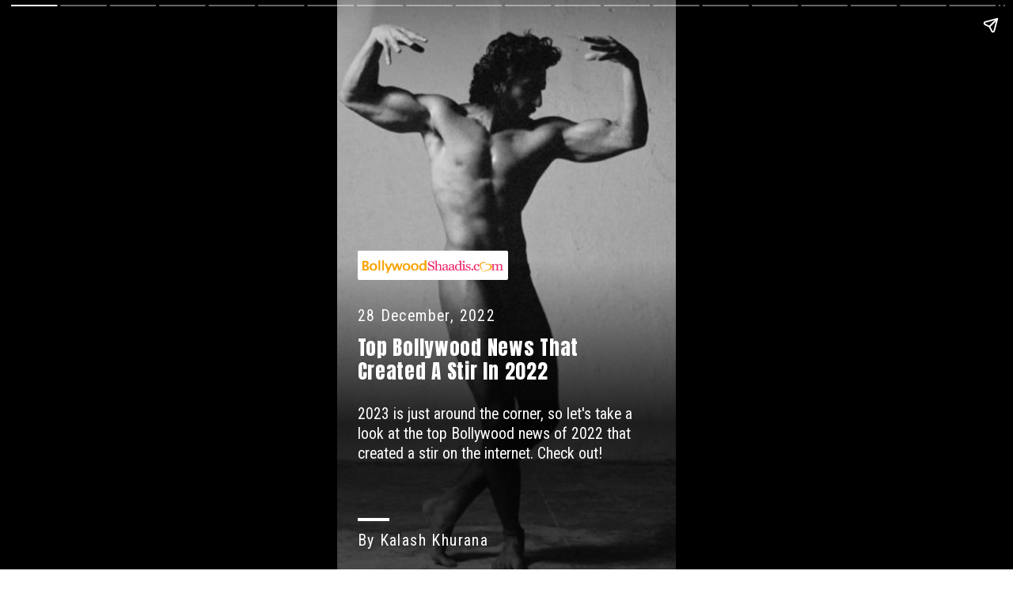

--- FILE ---
content_type: text/html; charset=UTF-8
request_url: https://www.bollywoodshaadis.com/story/top-bollywood-news-that-created-a-stir-in-2022-491
body_size: 5786
content:
<!doctype html>
<html ⚡ lang="en">
<head>
  <meta charset="utf-8">
  <meta name="description" content="Top Bollywood News That Created A Stir In 2022" itemprop="description"/>
  <meta name="publish-date" content="2022-12-28 10:06:47" itemprop=""/>
  <meta name="modified-date" content="2022-12-28 10:06:47" itemprop="datePublished"/>
  <meta name="section" content="Bollywood" itemprop="articleSection"/>
  <meta name="url" content="https://www.bollywoodshaadis.com/story/top-bollywood-news-that-created-a-stir-in-2022-491" itemprop="url"/>

  <link rel="icon" type="image/x-icon" href="https://www.bollywoodshaadis.com/images/favicon22.png" />

  <meta property="og:title" content="Top Bollywood News That Created A Stir In 2022"/>
  <meta property="og:type" content="story"/>
  <meta property="og:image" content="https://www.bollywoodshaadis.com/img/story-20221235416153358533000.664.jpg"/>
  <meta property="og:image:secure_url" content="https://www.bollywoodshaadis.com/img/story-20221235416153358533000.664.jpg"/>
  <meta property="og:image:width" content="720"/>
  <meta property="og:image:height" content="1280"/>
  <meta property="og:url" content="https://www.bollywoodshaadis.com/story/top-bollywood-news-that-created-a-stir-in-2022-491"/>
  <meta property="og:site_name" content="BollywoodShaadis.com"/>
  <meta property="og:description" content="Top Bollywood News That Created A Stir In 2022"/>
  <meta property="fb:app_id" content="394831860527492"/>


  <title>Top Bollywood News That Created A Stir In 2022</title>
  <link rel="preconnect" href="https://fonts.gstatic.com">
  <link rel="preconnect" href="https://fonts.googleapis.com">
  <link href="https://fonts.googleapis.com/css2?family=Roboto+Condensed&family=Anton&family=Roboto:wght@500&display=swap" rel="stylesheet">
  <script async src="https://cdn.ampproject.org/v0.js"></script>
  <script async custom-element="amp-story-auto-analytics" src="https://cdn.ampproject.org/v0/amp-story-auto-analytics-0.1.js"></script>
  <script async custom-element="amp-story" src="https://cdn.ampproject.org/v0/amp-story-1.0.js"></script>
  <script async custom-element="amp-ad" src="https://cdn.ampproject.org/v0/amp-ad-0.1.js"></script>
  <script async custom-element="amp-story-auto-ads" src="https://cdn.ampproject.org/v0/amp-story-auto-ads-0.1.js"></script>

  <link rel="canonical" href="https://www.bollywoodshaadis.com/story/top-bollywood-news-that-created-a-stir-in-2022-491">
    <meta name="viewport" content="width=device-width,minimum-scale=1,initial-scale=1">
    <style amp-boilerplate>body{-webkit-animation:-amp-start 8s steps(1,end) 0s 1 normal both;-moz-animation:-amp-start 8s steps(1,end) 0s 1 normal both;-ms-animation:-amp-start 8s steps(1,end) 0s 1 normal both;animation:-amp-start 8s steps(1,end) 0s 1 normal both}@-webkit-keyframes -amp-start{from{visibility:hidden}to{visibility:visible}}@-moz-keyframes -amp-start{from{visibility:hidden}to{visibility:visible}}@-ms-keyframes -amp-start{from{visibility:hidden}to{visibility:visible}}@-o-keyframes -amp-start{from{visibility:hidden}to{visibility:visible}}@keyframes -amp-start{from{visibility:hidden}to{visibility:visible}}</style><noscript><style amp-boilerplate>body{-webkit-animation:none;-moz-animation:none;-ms-animation:none;animation:none}</style></noscript>
    <style amp-custom>
      amp-story {
        color: #fff;
        font-family: 'Roboto Condensed', sans-serif;
        font-family: 'Roboto', sans-serif;
        font-family: 'Anton', sans-serif;
      }
      amp-story-page {
        background-color: #000;
      }
      h1 {
        font-weight: bold;
        font-size: 2.875em;
        font-weight: normal;
        line-height: 1.174;
      }
      p {
        font-weight: normal;
        font-size: 1.3em;
        line-height: 1.5em;
        color: #fff;
      }
      q {
        font-weight: 300;
        font-size: 1.1em;
      }
      amp-story-grid-layer.bottom {
        align-content:end;
      }
      amp-story-grid-layer.noedge {
        padding: 0px;
      }
      amp-story-grid-layer.center-text {
        align-content: center;
      }
      .wrapper {
        display: grid;
        grid-template-columns: 50% 50%;
        grid-template-rows: 50% 50%;
      }
      .banner-text {
        text-align: center;
        background-color: #000;
        line-height: 2em;
      }
      .bottom-box {
        height: 51%;
        left: -6.39%;
        opacity: 90%;
        top: 58.67%;
        width: 92.78%;
        background: no-repeat linear-gradient(0deg,rgba(0,0,0,.9) 14.375%,rgba(0,0,0,0) 55.625%);
      }
      .layer-background {
        background: no-repeat linear-gradient(0deg,rgb(0 0 0 / 58%) 2.5%,rgb(0 0 0 / 65%) 10.625%,rgba(0,0,0,.8) 25.624999999999996%,rgba(0,128,0,0) 54.37499999999999%)
      }
      .text-container {
        height: 51%;
        left: -6.39%;
        opacity: 70%;
        top: 58.67%;
        width: 92.78%;
        position: absolute;
    }
    .cover-title {
      -webkit-text-stroke: 1px rgba(255,255,255,0);
      background: rgba(0,0,0,0);
      border-color: #fff;
      border-style: solid;
      border-width: 0;
      color: rgba(255,255,255,1);
      font: 1.4em/1.1 'Anton';
      left: 6%;
      letter-spacing: .72px;
      text-align: center;
      text-transform: capitalize;
      top: 58.83%;
      width: 87%;
      position: absolute;
      text-align: left;
      line-height: 1.2em;
    }

    .separator {
      width: 40px;
      height: 4px;
      background-color: #fff;
      position: absolute;
      top: 91%;
      left: 6%;
    }

    .cover-by {
      background: rgba(0,0,0,0);
      color: rgba(255,255,255,1);
      font-family: Roboto Condensed;
      font-size: 1.1em;
      font-weight: 400;
      left: 6%;
      letter-spacing: .07em;
      line-height: 1.43em;
      opacity: 100%;
      text-align: center;
      top: 93%;
      width: 100%;
      position: fixed;
      text-align: left;
    }
    .logo {
      height: auto;
      top: 37.81%;
      width: 100%;
      position: absolute;
      background: white;
      padding: 5px;
      display: table;
      opacity: 1;
      margin-top: 45px;
      text-align: left;
      width: auto;
      left: 6%;
      transform: translateX(0%) translateY(0%);
      border-radius: 2px;
    }
    .logo amp-img {
      vertical-align: middle;
    }
    .date{
      background: rgba(0,0,0,0);
      color: rgba(255,255,255,1);
      font-family: Roboto Condensed;
      font-size: 1.1em;
      font-weight: 400;
      left: 6%;
      letter-spacing: .07em;
      line-height: 1.43em;
      opacity: 100%;
      text-align: center;
      top: 53.67%;
      /* width: 100%; */
      position: absolute;
    }
    .credit{
        background: rgba(0,0,0,0);
        color: rgba(255,255,255,1);
        font-family: 'Roboto Condensed';
        font-size: 0.74em;
        font-weight: 500;
        right: 0%;
        letter-spacing: .09em;
        line-height: 1.43em;
        opacity: 100%;
        text-align: center;
        top: 96.67%;
        width: 100%;
        position: absolute;
    }
    .cover-caption {
      background: rgba(0,0,0,0);
      color: rgba(255,255,255,1);
      font-family: 'Roboto Condensed';
      font-size: 1.1em;
      font-weight: 500;
      left: 6%;
      line-height: 1.3em;
      opacity: 100%;
      text-align: left;
      top: 71%;
      width: 87%;
      position: absolute;
    }

    .caption {
      background: rgba(0,0,0,0);
      color: rgba(255,255,255,1);
      font-family: 'Roboto Condensed';
      font-size: 1.1em;
      font-weight: 500;
      left: 6%;
      line-height: 1.3em;
      opacity: 100%;
      text-align: left;
      top: 72%;
      width: 87%;
      position: absolute;
    }

    .caption a {
      color: #299bff;
      font-family: 'Roboto Condensed';
      font-size: 0.96em;
      font-weight: 600;
    }
    .page-title {
      -webkit-text-stroke: 1px rgba(255,255,255,0);
      background: rgba(0,0,0,0);
      color: rgba(255,255,255,1);
      font: 1.3em/1.1 'Roboto';
      left: 6%;
      line-height: 1.2em;
      text-align: left;
      text-transform: normal;
      top: 61%;
      width: 87%;
      letter-spacing: 0.74px;
      position: absolute;
      font-weight: 800;
    }

    .last-slide {

    }
    .last-logo {
      transform: translateX(-50%) translateY(-50%);
      width: 180px;
      left: 50%;
      top: 52%;
    }
    .last-thanks {
      position: absolute;
      top: 55%;
      margin: 0 auto;
      transform: translateX(-50%) translateY(-50%);
      left: 50%;
      background: black;
      padding: 2px;
      font-family: 'Roboto Condensed';
      letter-spacing: 0.07em;
    }
    .read-more {
      color: #fff;
      background: linear-gradient(to top, #ff5252, #ff6000);
      border-radius: 50px;
      display: block;
      padding: 12px 0;
      text-decoration: none;
      text-transform: uppercase;
      letter-spacing: 2.2px;
      max-width: 200px;
      margin: 0 auto;
      top: 28%;
      font-family: 'Roboto Condensed';
      font-size: 0.7em;
      font-weight: 400;
      height: auto;
      left: 33.61%;
      line-height: 1.43em;
      text-align: center;
      width: 30%;
      position: absolute;
    }
    .read-more a {
      color: white;
      text-decoration: none;
    }
    h2 {
      position: absolute;
      top: 66%;
      font-weight: 400;
      text-align: center;
      letter-spacing: .72px;
      margin-left: 20px;
      padding-right: 33px;
      font-size: 1.8em;
    }
    </style>

</head>
<body>
<amp-story title="Top Bollywood News That Created A Stir In 2022"
    publisher="BollywoodShaadis.com"
    publisher-logo-src="https://www.bollywoodshaadis.com/assets/images/logo.png"
    poster-portrait-src="https://www.bollywoodshaadis.com/img/story-20221235416153358533000.664.jpg" standalone>
    <amp-story-auto-ads>
  <script type="application/json">
    {
      "ad-attributes": {
         "type": "doubleclick",
         "data-slot": "/103512698,2134356/WebStoryBollywoodShaadis"
      }
    }
  </script>
  </amp-story-auto-ads>`
                  <amp-story-page id="cover">
      <amp-story-grid-layer template="fill">
          <amp-img src="https://www.bollywoodshaadis.com/img/story-20221235416153358533000.664.jpg"
              width="720" height="1280"
              layout="responsive">
          </amp-img>
      </amp-story-grid-layer>
        <amp-story-grid-layer class="layer-background" template="vertical" anchor="bottom">
        <div>

            <div class="text-container">
            </div>
            <div  class="logo">
            <a role="link" target="_blank" href="/?utm_source=website&utm_medium=story-first-page&utm_campaign=tracker">                                         
            <amp-img  layout="fixed" src="/images/logo_no_r.png"  width="180" height="18"  ></amp-img>
            </a>
            </div>
            <span class="date">28 December, 2022</span>
            <h1 class="cover-title">Top Bollywood News That Created A Stir In 2022</h1> <br />
            <p class="cover-caption">2023 is just around the corner, so let's take a look at the top Bollywood news of 2022 that created a stir on the internet. Check out!</p>
            <div class="separator"></div>
            <p class="cover-by">By Kalash Khurana</p>
        </div>
        </amp-story-grid-layer>
        <amp-story-grid-layer template="vertical" anchor="bottom">
        <span class="credit"></span>
        </amp-story-grid-layer>
        </amp-story-page>
        
                      <amp-story-page id="page-2">
        <amp-story-grid-layer template="fill">
            <amp-img src="https://www.bollywoodshaadis.com/img/story-20221235414435853038000.jpg"
                width="720" height="1280"
                layout="responsive">
            </amp-img>
        </amp-story-grid-layer>
            <amp-story-grid-layer class="layer-background" template="vertical" anchor="bottom">
            <div>
                <div class="text-container">
                </div>
                <h1 class="page-title">'Pathaan' controversy</h1> <br />
                <p class="caption">In December 2022, the song, 'Besharam Rang' of Shah Rukh Khan's much-awaited film, 'Pathaan' got released and Deepika Padukone's saffron-bikini look created a stir in the nation.</p>
            </div>
            </amp-story-grid-layer>
            <amp-story-grid-layer template="vertical" anchor="bottom">
            <span class="credit"></span>
            </amp-story-grid-layer>
            </amp-story-page>
        
                      <amp-story-page id="page-3">
        <amp-story-grid-layer template="fill">
            <amp-img src="https://www.bollywoodshaadis.com/img/story-20221235414440553045000.jpg"
                width="720" height="1280"
                layout="responsive">
            </amp-img>
        </amp-story-grid-layer>
            <amp-story-grid-layer class="layer-background" template="vertical" anchor="bottom">
            <div>
                <div class="text-container">
                </div>
                <h1 class="page-title">Sushmita Sen-Lalit Modi's relationship</h1> <br />
                <p class="caption">In July 2022, Indian businessman, Lalit Modi and Miss Universe, Sushmita Sen made it to the headlines after the duo confirmed their relationship on social media, and it created a lot of stir.</p>
            </div>
            </amp-story-grid-layer>
            <amp-story-grid-layer template="vertical" anchor="bottom">
            <span class="credit"></span>
            </amp-story-grid-layer>
            </amp-story-page>
        
                      <amp-story-page id="page-4">
        <amp-story-grid-layer template="fill">
            <amp-img src="https://www.bollywoodshaadis.com/img/story-20221235414453553135000.jpg"
                width="720" height="1280"
                layout="responsive">
            </amp-img>
        </amp-story-grid-layer>
            <amp-story-grid-layer class="layer-background" template="vertical" anchor="bottom">
            <div>
                <div class="text-container">
                </div>
                <h1 class="page-title">Malaika Arora's Balenciaga outfit</h1> <br />
                <p class="caption">On December 5, 2022, Malaika Arora donned a Balenciaga midi dress at Manish Malhotra's birthday bash. However, she landed in controversy for supporting the brand that promotes child pornography.</p>
            </div>
            </amp-story-grid-layer>
            <amp-story-grid-layer template="vertical" anchor="bottom">
            <span class="credit"></span>
            </amp-story-grid-layer>
            </amp-story-page>
        
                      <amp-story-page id="page-5">
        <amp-story-grid-layer template="fill">
            <amp-img src="https://www.bollywoodshaadis.com/img/story-20221235414475953279000.jpg"
                width="720" height="1280"
                layout="responsive">
            </amp-img>
        </amp-story-grid-layer>
            <amp-story-grid-layer class="layer-background" template="vertical" anchor="bottom">
            <div>
                <div class="text-container">
                </div>
                <h1 class="page-title">'Laal Singh Chaddha' boycott</h1> <br />
                <p class="caption">The boycott trend has taken the internet by storm as netizens are bashing every other Hindi film. Aamir Khan's 'Laal Singh Chaddha' was the most-affected film in 2022 as it tanked at the box office.</p>
            </div>
            </amp-story-grid-layer>
            <amp-story-grid-layer template="vertical" anchor="bottom">
            <span class="credit"></span>
            </amp-story-grid-layer>
            </amp-story-page>
        
                      <amp-story-page id="page-6">
        <amp-story-grid-layer template="fill">
            <amp-img src="https://www.bollywoodshaadis.com/img/story-20221235414480453284000.jpg"
                width="720" height="1280"
                layout="responsive">
            </amp-img>
        </amp-story-grid-layer>
            <amp-story-grid-layer class="layer-background" template="vertical" anchor="bottom">
            <div>
                <div class="text-container">
                </div>
                <h1 class="page-title">'Brahmastra' controversy</h1> <br />
                <p class="caption">Ranbir Kapoor once stated that he loves beef and his statement got limelight after his movie, 'Brahmastra' got released in 2022, and netizens asked everyone to boycott his film.</p>
            </div>
            </amp-story-grid-layer>
            <amp-story-grid-layer template="vertical" anchor="bottom">
            <span class="credit"></span>
            </amp-story-grid-layer>
            </amp-story-page>
        
                      <amp-story-page id="page-7">
        <amp-story-grid-layer template="fill">
            <amp-img src="https://www.bollywoodshaadis.com/img/story-20221235414481453294000.jpg"
                width="720" height="1280"
                layout="responsive">
            </amp-img>
        </amp-story-grid-layer>
            <amp-story-grid-layer class="layer-background" template="vertical" anchor="bottom">
            <div>
                <div class="text-container">
                </div>
                <h1 class="page-title">Ranveer Singh's nude photoshoot</h1> <br />
                <p class="caption">On July 21, 2022, Ranveer Singh's nude pictures from a magazine photoshoot were shared online, and it created a lot of noise. Moreover, the Mumbai Police even filed an FIR against him for his act.</p>
            </div>
            </amp-story-grid-layer>
            <amp-story-grid-layer template="vertical" anchor="bottom">
            <span class="credit"></span>
            </amp-story-grid-layer>
            </amp-story-page>
        
                      <amp-story-page id="page-8">
        <amp-story-grid-layer template="fill">
            <amp-img src="https://www.bollywoodshaadis.com/img/story-20221235414483353313000.jpg"
                width="720" height="1280"
                layout="responsive">
            </amp-img>
        </amp-story-grid-layer>
            <amp-story-grid-layer class="layer-background" template="vertical" anchor="bottom">
            <div>
                <div class="text-container">
                </div>
                <h1 class="page-title">'Liger' controversy</h1> <br />
                <p class="caption">Vijay Deverakonda's film, 'Liger' gained limelight after one of Telangana Rashtra Samithi's leader claimed that the film had fraud investments and the actor was grilled by ED.</p>
            </div>
            </amp-story-grid-layer>
            <amp-story-grid-layer template="vertical" anchor="bottom">
            <span class="credit"></span>
            </amp-story-grid-layer>
            </amp-story-page>
        
                      <amp-story-page id="page-9">
        <amp-story-grid-layer template="fill">
            <amp-img src="https://www.bollywoodshaadis.com/img/story-20221235414553653736000.jpg"
                width="720" height="1280"
                layout="responsive">
            </amp-img>
        </amp-story-grid-layer>
            <amp-story-grid-layer class="layer-background" template="vertical" anchor="bottom">
            <div>
                <div class="text-container">
                </div>
                <h1 class="page-title">Ranveer Singh-Deepika Padukone's Divorce Rumours</h1> <br />
                <p class="caption">Deepika Padukone and Ranveer Singh made headlines for their alleged divorce after a Twitter user had shared a statement hinting that there had been troubles in the duo's marriage.</p>
            </div>
            </amp-story-grid-layer>
            <amp-story-grid-layer template="vertical" anchor="bottom">
            <span class="credit"></span>
            </amp-story-grid-layer>
            </amp-story-page>
        
                      <amp-story-page id="page-10">
        <amp-story-grid-layer template="fill">
            <amp-img src="https://www.bollywoodshaadis.com/img/story-20221235414555553755000.jpg"
                width="720" height="1280"
                layout="responsive">
            </amp-img>
        </amp-story-grid-layer>
            <amp-story-grid-layer class="layer-background" template="vertical" anchor="bottom">
            <div>
                <div class="text-container">
                </div>
                <h1 class="page-title">Charu Asopa-Rajeev Sen's Divorce</h1> <br />
                <p class="caption">Sushmita Sen's brother, Rajeev Sen's relationship issues created a lot of stir in the entertainment industry. The estranged couple made multiple headlines for their accusations against each other.</p>
            </div>
            </amp-story-grid-layer>
            <amp-story-grid-layer template="vertical" anchor="bottom">
            <span class="credit"></span>
            </amp-story-grid-layer>
            </amp-story-page>
        
                      <amp-story-page id="page-11">
        <amp-story-grid-layer template="fill">
            <amp-img src="https://www.bollywoodshaadis.com/img/story-20221235414591653956000.jpg"
                width="720" height="1280"
                layout="responsive">
            </amp-img>
        </amp-story-grid-layer>
            <amp-story-grid-layer class="layer-background" template="vertical" anchor="bottom">
            <div>
                <div class="text-container">
                </div>
                <h1 class="page-title">Jacqueline Fernandez-Sukesh's relationship</h1> <br />
                <p class="caption">In October 2021, the ED summoned Jacqueline Fernandez for her alleged connection in the Rs. 200 crores money laundering case. Meanwhile, her intimate pictures with the conman, Sukesh also went viral.</p>
            </div>
            </amp-story-grid-layer>
            <amp-story-grid-layer template="vertical" anchor="bottom">
            <span class="credit"></span>
            </amp-story-grid-layer>
            </amp-story-page>
        
                      <amp-story-page id="page-12">
        <amp-story-grid-layer template="fill">
            <amp-img src="https://www.bollywoodshaadis.com/img/story-20221235415111554675000.884.jpg"
                width="720" height="1280"
                layout="responsive">
            </amp-img>
        </amp-story-grid-layer>
            <amp-story-grid-layer class="layer-background" template="vertical" anchor="bottom">
            <div>
                <div class="text-container">
                </div>
                <h1 class="page-title">Akshay Kumar endorsing 'Pan Masala'</h1> <br />
                <p class="caption">Akshay Kumar landed into a controversy after he was seen in the ad of the 'pan masala' brand, Vimal. However, the actor withdrew his association after he received a flak by the netizens.</p>
            </div>
            </amp-story-grid-layer>
            <amp-story-grid-layer template="vertical" anchor="bottom">
            <span class="credit"></span>
            </amp-story-grid-layer>
            </amp-story-page>
        
                      <amp-story-page id="page-13">
        <amp-story-grid-layer template="fill">
            <amp-img src="https://www.bollywoodshaadis.com/img/story-20221235415112354683000.529.jpg"
                width="720" height="1280"
                layout="responsive">
            </amp-img>
        </amp-story-grid-layer>
            <amp-story-grid-layer class="layer-background" template="vertical" anchor="bottom">
            <div>
                <div class="text-container">
                </div>
                <h1 class="page-title">Salman Khan's death threats</h1> <br />
                <p class="caption">On June 5, 2022, Salman Khan's father, Salim Khan filed an FIR after he received a note about death threats to him and his son, Salman. This incident shocked the entire nation.</p>
            </div>
            </amp-story-grid-layer>
            <amp-story-grid-layer template="vertical" anchor="bottom">
            <span class="credit"></span>
            </amp-story-grid-layer>
            </amp-story-page>
        
                      <amp-story-page id="page-14">
        <amp-story-grid-layer template="fill">
            <amp-img src="https://www.bollywoodshaadis.com/img/story-20221236013133547615000.905.jpg"
                width="720" height="1280"
                layout="responsive">
            </amp-img>
        </amp-story-grid-layer>
            <amp-story-grid-layer class="layer-background" template="vertical" anchor="bottom">
            <div>
                <div class="text-container">
                </div>
                <h1 class="page-title">Alia Bhatt's pregnancy</h1> <br />
                <p class="caption">On June 27, 2022, Alia Bhatt and Ranbir Kapoor announced their pregnancy within a few months of their marriage and society started to shame the couple. And their pregnancy became the talk of the town.</p>
            </div>
            </amp-story-grid-layer>
            <amp-story-grid-layer template="vertical" anchor="bottom">
            <span class="credit"></span>
            </amp-story-grid-layer>
            </amp-story-page>
        
                      <amp-story-page id="page-15">
        <amp-story-grid-layer template="fill">
            <amp-img src="https://www.bollywoodshaadis.com/img/story-20221235415532557205000.992.jpg"
                width="720" height="1280"
                layout="responsive">
            </amp-img>
        </amp-story-grid-layer>
            <amp-story-grid-layer class="layer-background" template="vertical" anchor="bottom">
            <div>
                <div class="text-container">
                </div>
                <h1 class="page-title">Richa Chadha's remarks on Indian army</h1> <br />
                <p class="caption">In December 2022, Richa Chadha reacted to Upendra Dwivedi's statement about the Indian Army taking back Pakistan-occupied Kashmir, and tweeted, "Galwan says hi". She received a lot of backlash for it.</p>
            </div>
            </amp-story-grid-layer>
            <amp-story-grid-layer template="vertical" anchor="bottom">
            <span class="credit"></span>
            </amp-story-grid-layer>
            </amp-story-page>
        
                      <amp-story-page id="page-16">
        <amp-story-grid-layer template="fill">
            <amp-img src="https://www.bollywoodshaadis.com/img/story-20221235416034157821000.329.jpg"
                width="720" height="1280"
                layout="responsive">
            </amp-img>
        </amp-story-grid-layer>
            <amp-story-grid-layer class="layer-background" template="vertical" anchor="bottom">
            <div>
                <div class="text-container">
                </div>
                <h1 class="page-title">Sajid Khan's entry into 'Bigg Boss 16'</h1> <br />
                <p class="caption">Filmmaker, Sajid Khan was accused of sexual harassment in the #MeToo movement in 2018 by many women in B-Town. And his entry into the reality show, 'Bigg Boss 16' landed him in huge controversy.</p>
            </div>
            </amp-story-grid-layer>
            <amp-story-grid-layer template="vertical" anchor="bottom">
            <span class="credit"></span>
            </amp-story-grid-layer>
            </amp-story-page>
        
                      <amp-story-page id="page-17">
        <amp-story-grid-layer template="fill">
            <amp-img src="https://www.bollywoodshaadis.com/img/story-20221235416045857898000.572.jpg"
                width="720" height="1280"
                layout="responsive">
            </amp-img>
        </amp-story-grid-layer>
            <amp-story-grid-layer class="layer-background" template="vertical" anchor="bottom">
            <div>
                <div class="text-container">
                </div>
                <h1 class="page-title">Aishwarya Rajinikanth-Dhanush's divorce</h1> <br />
                <p class="caption">On January 17, 2022, Aishwarya Rajinikanth and her hubby, Dhanush announced their divorce and ended their marriage of 18 years. The ex-couple is blessed with two sons, Yatra Raja and Linga Raja. </p>
            </div>
            </amp-story-grid-layer>
            <amp-story-grid-layer template="vertical" anchor="bottom">
            <span class="credit"></span>
            </amp-story-grid-layer>
            </amp-story-page>
        
                      <amp-story-page id="page-18">
        <amp-story-grid-layer template="fill">
            <amp-img src="https://www.bollywoodshaadis.com/img/story-20221235416064058000000.612.jpg"
                width="720" height="1280"
                layout="responsive">
            </amp-img>
        </amp-story-grid-layer>
            <amp-story-grid-layer class="layer-background" template="vertical" anchor="bottom">
            <div>
                <div class="text-container">
                </div>
                <h1 class="page-title">'The Kashmir Files' controversy</h1> <br />
                <p class="caption">Vivek Agnihotri's film, 'The Kashmir Files' made it to the headlines after the IFFI jury head, Nadav Lapid called it vulgar and propagandist. The film made a lot of noise in the entire country.</p>
            </div>
            </amp-story-grid-layer>
            <amp-story-grid-layer template="vertical" anchor="bottom">
            <span class="credit"></span>
            </amp-story-grid-layer>
            </amp-story-page>
        
                      <amp-story-page id="page-19">
        <amp-story-grid-layer template="fill">
            <amp-img src="https://www.bollywoodshaadis.com/img/story-20221235416095758197000.888.jpg"
                width="720" height="1280"
                layout="responsive">
            </amp-img>
        </amp-story-grid-layer>
            <amp-story-grid-layer class="layer-background" template="vertical" anchor="bottom">
            <div>
                <div class="text-container">
                </div>
                <h1 class="page-title">'Kaali' poster</h1> <br />
                <p class="caption">The poster of the documentary, 'Kaali' created a lot of stir in the nation and people slammed the film's director, Leena Manimekalai for it. It showed the goddess smoking while holding a pride flag. </p>
            </div>
            </amp-story-grid-layer>
            <amp-story-grid-layer template="vertical" anchor="bottom">
            <span class="credit"></span>
            </amp-story-grid-layer>
            </amp-story-page>
        
                      <amp-story-page id="page-20">
        <amp-story-grid-layer template="fill">
            <amp-img src="https://www.bollywoodshaadis.com/img/story-20221235416144258482000.365.jpg"
                width="720" height="1280"
                layout="responsive">
            </amp-img>
        </amp-story-grid-layer>
            <amp-story-grid-layer class="layer-background" template="vertical" anchor="bottom">
            <div>
                <div class="text-container">
                </div>
                <h1 class="page-title">Urvashi Rautela-Rishabh Pant's rift</h1> <br />
                <p class="caption">Urvashi Rautela grabbed a lot of limelight and even received hate from social media users for her alleged affair with Rishabh Pant as she kept confusing her fans with her link to someone named 'RP'.</p>
            </div>
            </amp-story-grid-layer>
            <amp-story-grid-layer template="vertical" anchor="bottom">
            <span class="credit"></span>
            </amp-story-grid-layer>
            </amp-story-page>
        
                      <amp-story-page id="page-21">
        <amp-story-grid-layer template="fill">
            <amp-img src="https://www.bollywoodshaadis.com/img/story-20221236014111951079000.082.jpg"
                width="720" height="1280"
                layout="responsive">
            </amp-img>
        </amp-story-grid-layer>
            <amp-story-grid-layer class="layer-background" template="vertical" anchor="bottom">
            <div>
                <div class="text-container">
                </div>
                <h1 class="page-title">Ajay Devgn and Kichcha Sudeep's Twitter spat</h1> <br />
                <p class="caption">In April 2022, Ajay Devgn and Kannada star, Kichcha Sudeep were involved in a Twitter spat after the latter stated that Hindi is no more a national language. Their spat became the talk of the town.</p>
            </div>
            </amp-story-grid-layer>
            <amp-story-grid-layer template="vertical" anchor="bottom">
            <span class="credit"></span>
            </amp-story-grid-layer>
            </amp-story-page>
        
                      <amp-story-page id="last-page">
            <amp-story-grid-layer template="fill">
            <amp-img src="https://www.bollywoodshaadis.com/img/story-20221236013161247772000.470.jpg"
                width="720" height="1280"
                layout="responsive">
            </amp-img>
            </amp-story-grid-layer>

            <amp-story-grid-layer template="vertical" class="layer-background" anchor="bottom">
                <div>
                    <div  class="logo last-logo">
                    <a role="link" target="_blank" href="/?utm_source=website&utm_medium=story-last-page&utm_campaign=tracker">                                         
                    <amp-img  layout="fixed" src="/images/logo_no_r.png"  width="180" height="18"  ></amp-img>
                    </a>
                    </div>
                </div>
                </amp-story-grid-layer>
                <amp-story-grid-layer template="vertical" anchor="bottom" class="center">
                <h2>B-Town Celebs Whose Lovebites Raised Many Eyebrows</h2>
                </amp-story-grid-layer>         
                <amp-story-grid-layer template="vertical" anchor="bottom" class="center">                
                          
            </amp-story-grid-layer> 
            <amp-story-cta-layer> 
            <div class="read-more">                                   
            <a href="https://www.bollywoodshaadis.com/articles/btown-celebs-whose-lovebites-raised-many-eyebrows-from-shah-rukh-khan-to-priyanka-chopra-jonas-36754?utm_source=website&utm_medium=story-related&utm_campaign=tracker"> Click Here</a>
            </div>  
            
            </amp-story-cta-layer> 
            


          </amp-story-page>
        
        <amp-story-auto-analytics gtag-id="UA-9362052-17"></amp-story-auto-analytics>
    </amp-story>

</body>
</html>
